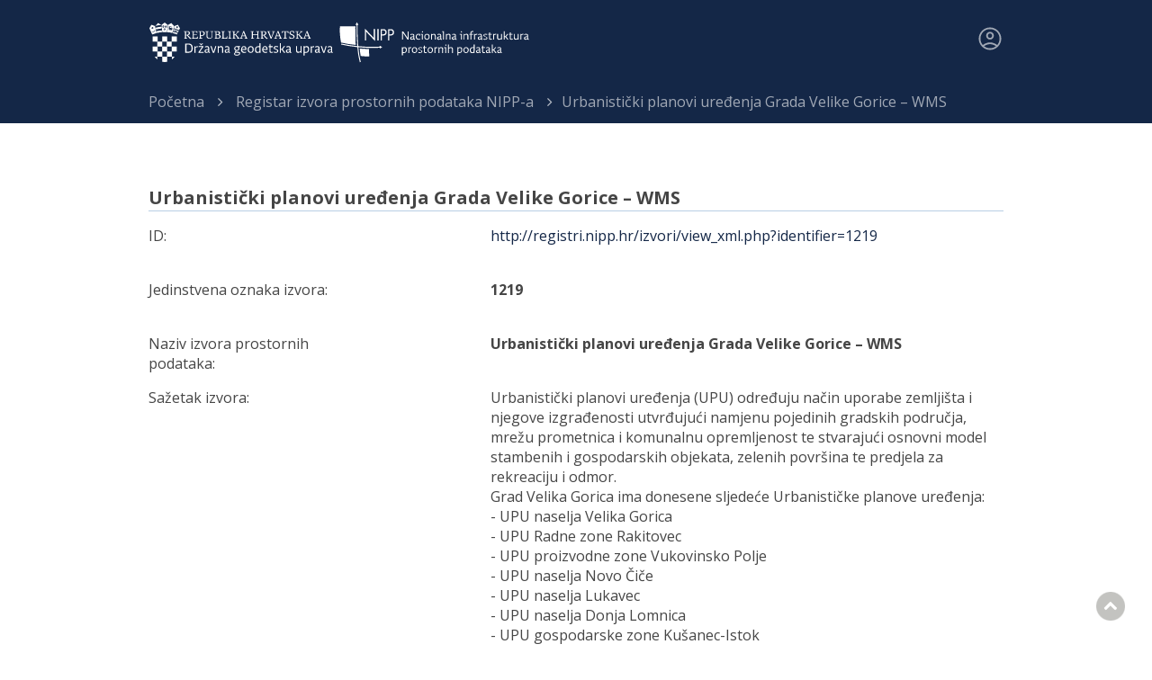

--- FILE ---
content_type: text/html; charset=UTF-8
request_url: https://registri.nipp.hr/izvori/view.php?id=1236
body_size: 8173
content:
<!DOCTYPE html>

﻿﻿﻿﻿﻿
<script>
	var userId = 1;var isPublic = false;</script>




<html lang="hr">
   <head>
      <meta http-equiv="Content-Type" content="text/html; charset=UTF-8">
      <title>Urbanistički planovi uređenja Grada Velike Gorice – WMS</title>
      <meta name="viewport" content="width=device-width, initial-scale=1.0">
      <meta name="format-detection" content="telephone=no">
      <link rel="stylesheet" type="text/css" href="../res/css/style.css">
      <link rel="stylesheet" type="text/css" href="../res/css/font-awesome.min.css">
      <script>var lng="hr";</script>
      <link href="https://fonts.googleapis.com/css?family=Open+Sans:400,700" rel="stylesheet" type="text/css">
      <!--<script src="../res/js/jquery-1.9.1.js"></script>
      <script src="../res/js/jquery-ui-1.10.1.min.js"></script>
      <script src="../res/js/jquery.dataTables.js"></script>
      <script src="../res/js/common-init.js"></script>-->
      <script src="../res/js/jquery-1.11.3.min.js"></script>
       <script src="../res/js/scrollTop.js"></script>
      <!--[if lte IE 8]><script src="http://inspire.ec.europa.eu/res/js/modernizr.js"></script><![endif]--><script>
	(function(i, s, o, g, r, a, m) {
		i['GoogleAnalyticsObject'] = r;
		i[r] = i[r] || function() {
			(i[r].q = i[r].q || []).push(arguments)
		}, i[r].l = 1 * new Date();
		a = s.createElement(o),
			m = s.getElementsByTagName(o)[0];
		a.async = 1;
		a.src = g;
		m.parentNode.insertBefore(a, m)
	})(window, document, 'script', 'https://www.google-analytics.com/analytics.js', 'ga');

	ga('create', 'UA-46085112-3', 'auto');
	ga('send', 'pageview');
</script>

	  </head>
      <link rel="shortcut icon" href="../res/img/favicon.ico" type="image/x-icon">
   <body>

		<div id="userInfo" class="center">
        	<a id="prijavaid" href="https://registri.nipp.hr/api/admin">
				<img src="../res/img/main/user.svg">
			</a>
    	</div>

		<header>
		<div class="center"><a href="http://www.nipp.hr" class="logodgu"></a></div>
        <div class="center"><a href="http://www.nipp.hr" class="logo"></a>
        <div class="clearfix"></div>
        </div>



        </header>
		 <section class="breadcrumbs"><div class="center breadcrumb-dots"><ul><li><a href="../">Početna</a></li><li> <a href="../izvori">Registar izvora prostornih podataka NIPP-a</a></li><li class="breadcrumbs-last-item">Urbanistički planovi uređenja Grada Velike Gorice – WMS</li></ul></div></section>



	  <!--<div class="wrapper"><div id="breadctxt"><a href="../">Registri NIPP-a</a>&nbsp;
            &gt;
            <a href="../izvori">Registar izvora prostornih podataka NIPP-a</a>&nbsp;
            &gt;
            <span>Urbanistički planovi uređenja Grada Velike Gorice – WMS</span></div>
	</div>-->

      <article class="exp">
    <h2 style="margin-top:20px;">Urbanistički planovi uređenja Grada Velike Gorice – WMS</h2>
    <div class="black-line"></div>

    <p><span class="csm">ID:</span></p>
    <div class="dcsm2"><a href="view_xml.php?identifier=1219">http://registri.nipp.hr/izvori/view_xml.php?identifier=1219</a></div>
    <div class="clft"></div><br>
    <p><span class="csm">Jedinstvena oznaka izvora:</span></p>
    <div class="dcsm2"><b>1219</b></div>
    <div class="clft"></div><br>
    <p><span class="csm">Naziv izvora prostornih podataka:</span></p>
    <div class="dcsm2"><b>Urbanistički planovi uređenja Grada Velike Gorice – WMS</b></div>
    <div class="clft"></div><br>
    <p><span class="csm">Sažetak izvora:</span></p>
    <div class="dcsm2">Urbanistički planovi uređenja (UPU) određuju način uporabe zemljišta i njegove izgrađenosti utvrđujući namjenu pojedinih gradskih područja, mrežu prometnica i komunalnu opremljenost te stvarajući osnovni model stambenih i gospodarskih objekata, zelenih površina te predjela za rekreaciju i odmor.<br>Grad Velika Gorica ima donesene sljedeće Urbanističke planove uređenja:<br>- UPU naselja Velika Gorica<br>- UPU Radne zone Rakitovec<br>- UPU proizvodne zone Vukovinsko Polje<br>- UPU naselja Novo Čiče<br>- UPU naselja Lukavec<br>- UPU naselja Donja Lomnica<br>- UPU gospodarske zone Kušanec-Istok<br>- UPU naselja Velika Mlaka<br>- UPU naselja Gradići<br>- UPU ŠRC Jezero Novo Čiče<br>- UPU naselja Staro Čiče.</div>
    <div class="clft"></div><br>
    <p><span class="csm">Vrsta izvora:</span></p>
    <div class="dcsm2">usluga</div>
    <div class="clft"></div><br>
    <p><span class="csm">Format podataka:</span></p>
    <div class="dcsm2">WMS</div>
    <div class="clft"></div><br>
    <p><span class="csm">Adresa izvora:</span></p>
    <div class="dcsm2">https://vg.pipgis.hr/xyz-services/pp-upu/wms?service=wms&request=GetCapabilities<br></div>
    <div class="clft"></div><br>
         <p><span class="csm">Naziv subjekta NIPP-a i uloga odgovorne strane:</span></p><div class="dcsm2"><a href="../subjekti/view.php?id=280">0272 - Grad Velika Gorica - Skrbnik</a></div>
							   <div class="clft"></div><br>
         <div class="clft"></div><br>
         <p><span class="csm">INSPIRE i NIPP tema prostornih podataka:</span></p><div class="dcsm2">III 4 Korištenje i namjena zemljišta</div>
         <div class="clft"></div><br>
         <p><span class="csm">Geografski obuhvat izvora:</span></p>
         	<div class="dcsm2">Grad Velika Gorica</div>
         <div class="clft"></div><br>
          <p><span class="csm">Ograničenje pristupa i korištenja izvora:</span></p>
         	<div class="dcsm2">Nema uvjeta za pristup i korištenje<br></div>
         <div class="clft"></div><br>
         <p><span class="csm">Datum uključivanja izvora u NIPP:</span></p>
         	<div class="dcsm2">02-12-2021<br></div>
         <div class="clft"></div><br>
         <p><span class="csm">Upareni izvor:</span></p><div class="dcsm2"><a href="view.php?id=1030">1017 Urbanistički planovi uređenja Grada Velike Gorice</a></div>
                      <div class="clft"></div><br>
				 <p><span class="csm">Metapodaci:</span></p>
				  <div class="dcsm2"><a href="https://geoportal.nipp.hr/geonetwork/srv/hrv/catalog.search#/metadata/1bc6d195-590f-45f3-b553-d0472d47bdbc" target="_blank">https://geoportal.nipp.hr/geonetwork/srv/hrv/catalog.search#/metadata/1bc6d195-590f-45f3-b553-d0472d47bdbc</a></div>
         <div class="clft"></div><br>
         <p><span class="csm">Napomena:</span></p>
         	<div class="dcsm2"></div>
         <div class="clft"></div><br>
				 <div class="clft"></div><br><br/><br/>
<h2 style="margin-top:40px;">Preuzimanje i pregled izvora NIPP-a</h2>
		<div class="black-line"></div>	
		<div class="excel-download-btns">
			<div class="dcsm">
			<a class="excel-download-btns-child" href="view_xml.php?identifier=1219" target="_blank">
	  				<button class="subjekti-icon">
						<img src="../res/img/main/download_arrow.svg">
					</button> 
					<p>XML pregled</p>
	  			</>
			</div>
			<div class="dcsm">
			<a class="excel-download-btns-child" href="../tcpdf/print/izvor_javno.php?id=1236" target="_blank">
					<button class="subjekti-icon">
						<img src="../res/img/main/download_arrow.svg">
					</button> 
					<p>PDF Preuzimanje</p>
				</a>
			</div>
		</div>
      </article>
	  <footer>
		<div class="footer-first-part">
			<ul>
				<li><img width="253,5" height="52,5" src="../res/img/main/dgu.svg"></li>
				<li><img width="75" height="55" src="../res/img/main/dgu_footer.png"></li>
				<li><span class="white">Nacionalna kontaktna točka za NIPP i INSPIRE</span><br>Državna geodetska uprava<br>Gruška 20, 10 000 Zagreb, Hrvatska</li>
			</ul>
		<div class="clearfix"></div>
		</div>
		<div class="footer-second-part">
			<ul>
				<li>Nadogradnja ove stranice sufinancirana je iz Europskog socijalnog fonda. <br> Sadržaj je isključiva odgovornost Državne geodetske uprave.
				<li>© 2026 Državna geodetska uprava. | Sva prava pridržana.<br><a href="Izjava o pristupacnosti_RegistriNIPP-a_FINAL.docx" style="color: white;">Izjava o pristupačnosti</a></li>
			</ul>
		<div class="clearfix"></div>
		</div>
	</footer>
	<a href="javascript:;" class="scrollToTop" style="display: inline;"></a>
   </body>
</html>

--- FILE ---
content_type: text/css
request_url: https://registri.nipp.hr/res/css/style.css
body_size: 13177
content:
body {
  font-family: Arial, sans-serif;
  font-size: 14px;
  margin: 0 auto;
  padding: 0;
  height: 100vh;
}

acronym,
abbr {
  cursor: help;
}

/* Content styles */

article {
  width: 950px;
  text-align: left;
  margin: auto;
}

article.exp {
  font-size: 16px;
  width: 950px;
  margin-top: 50px;
}

.margin-added {
  margin-bottom: 50px;
}

p span {
  width: 200px;
  padding-right: 20px;
  display: inline-block;
}

.exp p strong {
  display: inline-block;
  width: 730px;
  vertical-align: top;
}

.csm {
  float: left;
}

.dcsm {
  word-wrap: break-word;
}

.dcsm li {
  list-style-type: square;
  margin: 30px 40px;
  text-align: justify;
}

.dcsm2 {
  margin-left: 40%;
  word-wrap: break-word;
}

.dcsm2 a:hover {
  opacity: 0.7;
}

p#login {
  text-align: right;
}

/*export u pdf*/
.myPDF {
  background-color: #ff6c52;
  display: inline-block;
  cursor: pointer;
  color: #000000;
  font-family: Arial;
  font-size: 14px;
  padding: 5px 25px;
  text-decoration: none;
}
.myPDF:hover {
  /* background-color: #e0c0c0; */
}
.myPDF:active {
  position: relative;
  top: 1px;
}
/*gumb za brisanje*/

#brisi {
  opacity: 0.3;
  cursor: not-allowed;
}
#brisi:hover {
  background-color: #949494;
  opacity: 0.3;
}

/*Search form*/

form {
  width: 500px;
  /*margin:50px auto;*/
}
::-webkit-input-placeholder {
  /* For WebKit browsers */

  color: #ccc;
}
:-moz-placeholder {
  /* For Mozilla Firefox 4 to 18 */

  color: #ccc;
}
::-moz-placeholder {
  /* For Mozilla Firefox 19+ */

  color: #ccc;
}
:-ms-input-placeholder {
  /* For Internet Explorer 10+ */

  color: #ccc;
}

input:focus {
  outline: none;
}

/*NOVO 1-12-2015*/

body,
input,
select,
textarea,
pre {
  font-size: 14px;
  font-family: "Open Sans", sans-serif;
  font-weight: 400;
  color: #454545;
  line-height: 22px;
  display: flex;
  flex-direction: column;
}
a {
  color: #142747;
  text-decoration: none;
  -webkit-transition: all 0.3s ease;
  -moz-transition: all 0.3s ease;
  -o-transition: all 0.3s ease;
  transition: all 0.3s ease;
}
a.link_red {
  color: #e41f26;
}

a:focus {
  outline: none;
}
h1,
h2,
h3,
h4 {
  margin: 0;
  padding: 0;
  line-height: 1.25;
}
h1 {
  font-size: 28px;
  font-family: "Open Sans", sans-serif;
  font-weight: 400;
  /*text-transform: uppercase;*/
  color: #88909c;
  line-height: 28px;
}
h2 {
  font-size: 20px;
  font-family: "Open Sans", sans-serif;
  font-weight: 600;
  color: #454545;
  padding-bottom: 2px;
}

/* BUTTONS */

input[type="submit"],
.btn {
  display: inline-block;
  border: 0;
  font-size: 13px;
  font-weight: bold;
  color: #fff;
  text-transform: uppercase;
  line-height: 17px;
  height: 40px;
  width: 150px;
  margin-top: 10px;
}
.btn:hover {
  color: #fff;
}
.btn1 {
  background: #ce002e;
}

.btn2 {
  display: inline;
  background: #142747;
  float: right;
  cursor: pointer;
}

.btn2:hover {
  opacity: 0.8;
}

.btn3 {
  background: #16629c;
  cursor: pointer;
  font-size: 13px;
  font-weight: bold;
  display: inline-block;
  border: 0;
  text-transform: uppercase;
  line-height: 17px;
  padding: 7px 17px;
  float: right;
}

.btn4 {
  background: #16629c;
  cursor: pointer;
  font-size: 13px;
  font-weight: bold;
  display: inline-block;
  border: 0;
  text-transform: uppercase;
  line-height: 17px;
  padding: 7px 17px;
}

button,
#submit_btn {
  border: 0;
  font-size: 13px;
  font-weight: bold;
  color: #fff;
  text-transform: uppercase;
  line-height: 17px;
  padding: 7px 10px;
  float: right;
  background: #142747;
  cursor: pointer;
  width: 100%;
}

button:hover {
  opacity: 0.7;
}

.button {
  border: 0;
  font-size: 13px;
  font-weight: bold;
  color: #fff;
  text-transform: uppercase;
  line-height: 17px;
  padding: 7px 10px;
  float: right;
  background: #142747;
  cursor: pointer;
  margin: -20px 10px 0 5px;
}

.button:hover {
  opacity: 0.7;
}

/*pretrazivanje*/

form {
  margin: 0 auto;
  width: 950px;
}
.formWrapper {
  display: table;
  width: 100%;
  margin-top: 20px;
  margin-bottom: 10px;
}
.search {
  display: block;
  width: 96%;
  padding: 0px 10px;
  font-size: 16px;
  background: #fff;
  border: 1px solid #c7c7c7;
  height: 38px;
  margin-top: 10px;
}
.searchTema {
  display: block;
  width: 100%;
  padding: 10px 10px;
  /*font-size: 16px;*/
  background: #fff;
  border: 1px solid #c7c7c7;
}
.formWrapper > div {
  display: table-cell;
  vertical-align: middle;
}

.goButton {
  width: 100px;
  text-align: right;
}

/* Table styles */

table {
  border-spacing: 2px;
}
.tb_cont * {
  /*border-radius:0*/
}
.tb_cont {
  width: 951px;
  margin-bottom: 50px;
}
.tb_cont table {
  border: 1px solid rgb(221, 221, 221);
  border-collapse: collapse;
  table-layout: fixed;
  width: 100%;
}
.tb_cont td {
  padding: 3px;
  border: 1px solid rgb(221, 221, 221);
}
.fg-toolbar {
  border: 0;
}
.tb_cont select,
.tb_cont input {
  border: 0;
  margin-left: 4px;
}
.DataTables_sort_wrapper {
  position: relative;
}
.DataTables_sort_wrapper span {
  position: absolute;
  top: 0;
  left: 0;
}
table tr td {
  word-wrap: break-word;
}
.stgmsg {
  width: 300px;
  padding: 10px;
  border-radius: 5px;
  background-color: #a0d8ff;
  position: absolute;
  right: 300px;
  top: 70px;
  font-weight: bold;
}
.dataTable li {
  list-style: none;
}
#edit-izvori {
  min-width: 740px;
}
#edit-izvori tbody tr td {
  min-width: 280px;
}
table td input {
  color: #000000;
  border-style: solid;
  border-collapse: collapse;
  border-spacing: 0;
  border-width: 1px;
  border-color: #bcc6cc;
  height: 30px;
  width: 448px;
  font: 14px Arial, Arial Unicode MS, Helvetica, Sans-Serif;
  font-weight: normal;
}
table td input#delete_logo {
  color: #000000;
  border-style: solid;
  border-collapse: collapse;
  border-spacing: 0;
  border-width: 1px;
  border-color: #bcc6cc;
  height: 20px;
  width: 40px;
  font: 14px Arial, Arial Unicode MS, Helvetica, Sans-Serif;
  font-weight: normal;
}
table td textarea {
  resize: none;
  width: 444px;
  min-width: 444px;
  max-width: 444px;
  height: 120px;
  min-height: 120px;
  max-height: 120px;
  font: 14px Arial, Arial Unicode MS, Helvetica, Sans-Serif;
  font-weight: normal;
}
table td#button input#newTema {
  text-align: left;
  color: #000000;
  border-style: solid;
  border-collapse: collapse;
  border-spacing: 0;
  border-width: 1px;
  height: 18px;
  width: 18px;
  font: 14px Arial, Arial Unicode MS, Helvetica, Sans-Serif;
  font-weight: normal;
}
table > tbody > tr {
  padding: 5px2px;
}
table > tbody > tr:nth-child(even) {
  background-color: rgb(238, 238, 238);
}
#edit-izvori > tbody > tr {
  background-color: white;
}
thead > tr > th {
  background-color: #142747;
  border-color: #142747;
  color: #fff;
  padding: 5px 3px;
}

/*naslovi tablica*/

strong {
  font-family: "Open Sans", sans-serif;
  color: rgb(255, 255, 255);
  font-size: 16px;
  font-weight: bold;
}
.exp p strong {
  font-family: "Open Sans", sans-serif;
  font-size: 16px;
  color: #88909c;
}

/*footer*/
.white {
  color: #fff;
}
.center {
  width: 950px;
  margin: 0 auto;
}

.breadcrumb-dots ul:last-child {
  text-overflow: ellipsis !important;
  white-space: nowrap !important;
  overflow: hidden !important;
  width: 950px;
  color: rgba(255, 255, 255, 0.6);
}

.center img {
  margin-top: -20px;
  width: 30px;
  height: 30px;
}

.center svg:hover {
  fill-opacity: 1;
}

footer {
  font-size: 11px;
  color: #999;
  line-height: 16px;
  display: block;
  margin-top: 20px;
}

footer ul {
  list-style: none;
  width: 950px;
  padding: 0;
  margin: 0 auto;
}

footer ul li {
  float: left;
}
footer ul li:first-child {
  margin-left: 0;
}
footer ul li:last-child {
  float: right;
  margin-left: 0;
}

/* STYLES */

.scrollToTop {
  display: none;
  position: fixed;
  bottom: 30px;
  right: 30px;
  width: 32px;
  height: 32px;
  background: url(../img/main/cycle.png) no-repeat 0 0;
  z-index: 99999;
  -webkit-transition: none;
  -moz-transition: none;
  -o-transition: none;
  transition: none;
}
.scrollToTop:hover {
  background: url(../img/main/cycle.png) no-repeat 0 -40px;
}
.clearfix:before,
.clearfix:after {
  content: " ";
  display: table;
}
.clearfix:after {
  clear: both;
}

/*header*/

#userInfo {
  text-align: right;
  position: relative;
  z-index: 100;
  color: rgba(255, 255, 255, 0.6);
}
#userInfo a {
  color: rgba(255, 255, 255, 0.6);
}

#userInfo a:hover {
  color: rgba(255, 255, 255, 1);
}

header {
  height: 90px;
  position: relative;
  margin-top: -45px;
  background-color: #142747;
}
.logo {
  float: left;
  width: 212px;
  height: 48px;
  background: url(../img/main/nipp.svg) no-repeat 0 0;
  background-size: cover;
  margin: 24px 0;
}

.logodgu {
  float: left;
  width: 212px;
  height: 48px;
  background: url(../img/main/dgu.svg) no-repeat 0 0;
  background-size: cover;
  margin: 24px 0;
}

/*header traka*/

.breadcrumbs {
  margin: 0 auto;
  background-color: #142747;    
  width: 100%;
  padding-bottom: 12px;
}
.breadcrumbs ul {
  margin: 0;
  padding: 13px 0 0 0;
  list-style: none;
  font-size: 16px;
}
.breadcrumbs ul li {
  display: inline;
  padding-left: 10px;
}
.breadcrumbs ul li:first-child {
  padding-left: 0;
}
.breadcrumbs ul li::after {
  font-family: "FontAwesome";
  content: "\f105";
  color: rgba(255, 255, 255, 0.7);
  margin-left: 15px;
}

.breadcrumbs-last-item {
  color: rgba(255, 255, 255, 0.6);
}

/*nema zadnje strelice*/

.breadcrumbs ul li:last-child::after {
  font-family: "FontAwesome";
  content: "";
  margin-left: 15px;
}
.breadcrumbs ul li a {
  color: rgba(255, 255, 255, 0.6);
}
.breadcrumbs ul li a:hover {
  color: rgba(255, 255, 255, 1);
  border-bottom: 2px solid white;
}

/*login*/

.loginform {
  display: none;
  background: #eee;
  box-sizing: border-box;
  padding: 30px 0;
  position: relative;
  z-index: 1;
  top: -22px;
  margin-bottom: 22px;
}
.loginform .formWrapper {
  display: table;
  width: 100%;
}
.loginform .formWrapper > div {
  display: table-cell;
  vertical-align: middle;
}
.loginform .formWrapper .textbox {
  display: block;
  width: 96%;
  padding: 10px 10px;
  font-size: 16px;
  background: #fff;
  border: 1px solid #c7c7c7;
}
.loginform .label {
  width: 100px;
  font-size: 20px;
}
.loginform .closeIcon {
  width: 80px;
  text-align: right;
  padding-right: 10px;
}
.loginform .goButton {
  width: 100px;
  text-align: right;
}

.prijavaid {
  width: 30px;
  height: 30px;
  background: url("../img/main/PersonCircle.svg");
}

#prijavaid {
  position: relative;
  top: 20px;
}

.closeBtn {
  background: url("../img/main/close-icon.png") no-repeat scroll center center
    rgba(0, 0, 0, 0);
  border: 1px solid #ccc;
  border-radius: 16px;
  cursor: pointer;
  display: inline-block;
  float: right;
  padding: 15px;
  transition: border 0.3s ease 0s;
}

table td.searchsubtext {
  width: 450px;
}

.redText {
  background-color: red;
}

.blank_row {
  height: 10px !important; /* overwrites any other rules */
  background-color: #ffffff;
}

.form-dropdown {
  width: 450px;
}

.chart {
  height: 200px;
  width: 200px;
}

/*Nadogradnja 2022*/
.excel-download-btns {
  display: flex;
  justify-content: space-evenly;
  align-items: center;
  height: 180px;
}

.black-line {
  width: 100%;
  height: 1px;
  background-color: #155ba4;
  opacity: 0.3;
}

.subjekti-icon {
  width: 70px;
  height: 70px;
  border-radius: 50%;
  border: 9px solid #eeeeee;
  background-color: #142747;
  display: flex;
  justify-content: center;
  align-items: center;
}

.subjekti-icon img {
  width: 35px;
  height: 36px;
}

.excel-download-btns-child {
  display: flex;
  flex-direction: row;
  align-items: center;
  gap: 10px;
}

.excel-download-btns-child:hover {
  opacity: 0.8;
}

.cards-front-page {
  width: 100%;
  display: flex;
  justify-content: center;
  align-items: center;
  height: 120px;
  gap: 30px;
  margin-top: 30px;
  margin-bottom: 80px;
  font-size: 25px;
  line-height: normal;
  text-align: center;
}

.cards-front-page-child {
  display: flex;
  justify-content: center;
  align-items: center;
  width: 50%;
  height: 100%;
  background-color: #142747;
  color: rgba(255, 255, 255, 1);
}

.cards-front-page-child:hover {
  opacity: 0.8;
}

.footer-first-part {
  font-size: 13px;
  padding: 12px;
  height: 89px;
  background-color: #142747;
}
.footer-second-part {
  font-size: 12px;
  height: 72px;
  background-color: #0b1526;
}

.ion-icon-first {
  position: relative;
  left: 80px;
}

.ion-icon-second {
  position: relative;
  left: 40px;
}

.footer-first-part,
.footer-second-part {
  display: flex;
  align-items: center;
  justify-content: space-around;
  text-align: justify;
}

.download-arrow {
  background: url(../img/main/download_arrow.svg) no-repeat 0 0;
  background-size: cover;
}
.first-heading {
  margin-top: 30px;
  color: #454545;
}

h2.first-heading {
  padding-bottom: 0px;
}

.width-first-part {
  width: 30%;
  color: #454545;
  font-weight: bold;
}

.canvas-offset {
  margin-bottom: 180px;
}

.graph {
  width: 30%;
}

.subjects-download {
  width: 950px;
  margin-top: 220px;
}

.text-style {
  color: #454545;
  font-weight: semi-bold;
}

.hover-new-entry:hover {
  border-bottom: 2px solid #142747;
}

img svg:hover {
  fill: white;
}

.goButton button {
  margin-top: -2px;
}


--- FILE ---
content_type: image/svg+xml
request_url: https://registri.nipp.hr/res/img/main/user.svg
body_size: 2226
content:
<svg width="48" height="48" viewBox="0 0 48 48" fill="none" xmlns="http://www.w3.org/2000/svg">
<path d="M11.1 35.25C13.2 33.7833 15.2833 32.6583 17.35 31.875C19.4167 31.0917 21.6333 30.7 24 30.7C26.3667 30.7 28.5917 31.0917 30.675 31.875C32.7583 32.6583 34.85 33.7833 36.95 35.25C38.4167 33.45 39.4583 31.6333 40.075 29.8C40.6917 27.9667 41 26.0333 41 24C41 19.1667 39.375 15.125 36.125 11.875C32.875 8.625 28.8333 7 24 7C19.1667 7 15.125 8.625 11.875 11.875C8.625 15.125 7 19.1667 7 24C7 26.0333 7.31667 27.9667 7.95 29.8C8.58333 31.6333 9.63333 33.45 11.1 35.25ZM24 25.5C22.0667 25.5 20.4417 24.8417 19.125 23.525C17.8083 22.2083 17.15 20.5833 17.15 18.65C17.15 16.7167 17.8083 15.0917 19.125 13.775C20.4417 12.4583 22.0667 11.8 24 11.8C25.9333 11.8 27.5583 12.4583 28.875 13.775C30.1917 15.0917 30.85 16.7167 30.85 18.65C30.85 20.5833 30.1917 22.2083 28.875 23.525C27.5583 24.8417 25.9333 25.5 24 25.5ZM24 44C21.2667 44 18.6833 43.475 16.25 42.425C13.8167 41.375 11.6917 39.9417 9.875 38.125C8.05833 36.3083 6.625 34.1833 5.575 31.75C4.525 29.3167 4 26.7333 4 24C4 21.2333 4.525 18.6417 5.575 16.225C6.625 13.8083 8.05833 11.6917 9.875 9.875C11.6917 8.05833 13.8167 6.625 16.25 5.575C18.6833 4.525 21.2667 4 24 4C26.7667 4 29.3583 4.525 31.775 5.575C34.1917 6.625 36.3083 8.05833 38.125 9.875C39.9417 11.6917 41.375 13.8083 42.425 16.225C43.475 18.6417 44 21.2333 44 24C44 26.7333 43.475 29.3167 42.425 31.75C41.375 34.1833 39.9417 36.3083 38.125 38.125C36.3083 39.9417 34.1917 41.375 31.775 42.425C29.3583 43.475 26.7667 44 24 44ZM24 41C25.8333 41 27.625 40.7333 29.375 40.2C31.125 39.6667 32.85 38.7333 34.55 37.4C32.85 36.2 31.1167 35.2833 29.35 34.65C27.5833 34.0167 25.8 33.7 24 33.7C22.2 33.7 20.4167 34.0167 18.65 34.65C16.8833 35.2833 15.15 36.2 13.45 37.4C15.15 38.7333 16.875 39.6667 18.625 40.2C20.375 40.7333 22.1667 41 24 41ZM24 22.5C25.1333 22.5 26.0583 22.1417 26.775 21.425C27.4917 20.7083 27.85 19.7833 27.85 18.65C27.85 17.5167 27.4917 16.5917 26.775 15.875C26.0583 15.1583 25.1333 14.8 24 14.8C22.8667 14.8 21.9417 15.1583 21.225 15.875C20.5083 16.5917 20.15 17.5167 20.15 18.65C20.15 19.7833 20.5083 20.7083 21.225 21.425C21.9417 22.1417 22.8667 22.5 24 22.5Z" fill="white" fill-opacity="0.6"/>
</svg>


--- FILE ---
content_type: image/svg+xml
request_url: https://registri.nipp.hr/res/img/main/download_arrow.svg
body_size: 1423
content:
<svg width="47" height="50" viewBox="0 0 47 50" fill="none" xmlns="http://www.w3.org/2000/svg">
<path d="M10.691 37.3077H35.7814C36.1298 37.3071 36.4657 37.4324 36.7231 37.6591C36.9805 37.8857 37.1408 38.1972 37.1722 38.5322C37.2037 38.8672 37.1041 39.2015 36.8932 39.4692C36.6822 39.7368 36.3751 39.9185 36.0323 39.9785L35.7814 40H10.691C10.3427 40.0006 10.0067 39.8753 9.7493 39.6486C9.49189 39.422 9.33167 39.1105 9.3002 38.7755C9.26873 38.4405 9.36828 38.1062 9.57925 37.8385C9.79022 37.5708 10.0973 37.3892 10.4401 37.3292L10.691 37.3077ZM22.9853 5.02154L23.2362 5C23.5625 4.9999 23.8784 5.11031 24.129 5.31201C24.3797 5.51371 24.5491 5.79392 24.6078 6.10385L24.6301 6.34615V30.0169L32.1071 22.7988C32.3377 22.5758 32.6421 22.4381 32.9671 22.4095C33.2921 22.381 33.6172 22.4635 33.8857 22.6427L34.0809 22.7988C34.3114 23.0219 34.4535 23.316 34.4825 23.6299C34.5116 23.9438 34.4257 24.2575 34.2398 24.5165L34.0781 24.7023L24.2231 34.2223C23.9921 34.4449 23.6876 34.5822 23.3626 34.6102C23.0376 34.6382 22.7127 34.5553 22.4445 34.3758L22.2493 34.2223L12.3943 24.7023C12.1474 24.4649 12.0015 24.1467 11.9854 23.8105C11.9692 23.4744 12.0841 23.1446 12.3073 22.8861C12.5305 22.6277 12.8458 22.4593 13.1912 22.4143C13.5365 22.3692 13.8868 22.4507 14.173 22.6427L14.3653 22.7988L21.8423 30.0169V6.34615C21.8422 6.03108 21.9565 5.72596 22.1654 5.48392C22.3742 5.24188 22.6644 5.07825 22.9853 5.02154Z" fill="#FEFEFE"/>
</svg>


--- FILE ---
content_type: image/svg+xml
request_url: https://registri.nipp.hr/res/img/main/dgu.svg
body_size: 30728
content:
<svg width="169" height="35" viewBox="0 0 169 35" fill="none" xmlns="http://www.w3.org/2000/svg">
<path d="M128.167 9.40937H128.238L129.236 12.0468H127.24L128.167 9.40937ZM127.597 14.5418V14.1853C126.884 14.1141 126.67 14.0428 126.67 13.8289C126.659 13.7057 126.684 13.582 126.741 13.4725L127.098 12.5458H129.45L129.807 13.4725L129.949 13.8289C129.949 14.0428 129.664 14.1141 129.094 14.1853V14.5418H131.517V14.1853C131.161 14.1141 131.018 13.9715 130.733 13.3299L128.737 8.41141H128.167L126.171 13.5438C125.957 14.0428 125.815 14.1853 125.458 14.1853V14.5418H127.597ZM121.823 14.5418V14.1853C120.967 14.1141 120.825 14.0428 120.825 13.4725V11.6191H121.466L123.248 13.6864C123.293 13.7196 123.329 13.7626 123.353 13.8121C123.378 13.8616 123.391 13.9162 123.391 13.9715C123.391 14.0428 123.248 14.1853 122.892 14.1853V14.5418H125.244V14.1853C124.888 14.1141 124.674 14.0428 124.175 13.4725L122.108 11.1202L123.605 9.62322C123.936 9.19445 124.423 8.91288 124.959 8.8391V8.48269H122.75V8.8391C123.177 8.8391 123.32 8.91039 123.32 9.12424C123.32 9.33809 123.248 9.33809 123.035 9.55194L121.466 11.1914H120.825V9.62322C120.825 8.98167 120.896 8.91039 121.609 8.8391V8.48269H119.043V8.8391C119.969 8.91039 120.112 8.98167 120.112 9.55194V13.3299C120.112 13.9715 120.112 14.1141 119.47 14.1853V14.5418H121.823ZM115.835 14.613C117.403 14.613 118.33 14.1141 118.33 12.9022C118.33 11.6904 117.261 11.4053 116.405 10.9776C115.55 10.5499 115.051 10.4786 115.051 9.76578C115.051 9.05295 115.336 8.8391 116.263 8.8391C117.189 8.8391 117.475 9.19552 117.546 10.1935H117.902V8.55397C117.441 8.40758 116.96 8.3354 116.477 8.34012C114.766 8.34012 114.196 9.12424 114.196 9.97963C114.196 10.835 115.122 11.4053 116.049 11.7617C116.976 12.1181 117.475 12.332 117.475 13.1161C117.475 13.9002 116.904 14.1141 115.978 14.1141C115.051 14.1141 114.695 13.8289 114.552 12.7597H114.196V14.4705L115.835 14.613ZM112.342 14.5418V14.1853C111.273 14.1141 111.13 14.0428 111.13 13.4725V8.98167H111.914C112.699 8.98167 112.912 9.40937 112.984 10.2648H113.34V8.48269H108.065V10.2648H108.422C108.493 9.33809 108.707 8.98167 109.491 8.98167H110.275V13.4725C110.275 13.9715 110.132 14.1141 109.206 14.1853V14.5418H112.342ZM104.715 9.40937H104.786L105.855 12.0468H103.788L104.715 9.40937ZM104.145 14.5418V14.1853C103.503 14.1141 103.218 14.0428 103.218 13.8289C103.218 13.6151 103.289 13.6151 103.289 13.4725L103.646 12.5458H105.998L106.354 13.4725L106.497 13.8289C106.497 14.0428 106.283 14.1141 105.642 14.1853V14.5418H107.994V14.1853C107.637 14.1141 107.495 13.9715 107.21 13.3299L105.285 8.41141H104.644L102.648 13.5438C102.505 14.0428 102.363 14.1853 101.935 14.1853V14.5418H104.145ZM100.081 8.48269V8.8391C100.937 8.91039 101.151 8.98167 100.937 9.40937L99.5112 13.5438L97.8004 9.40937C97.8004 9.33809 97.7291 9.2668 97.7291 9.12424C97.7291 8.98167 97.943 8.8391 98.5845 8.8391V8.48269H96.2322V8.8391C96.5886 8.8391 96.7312 9.05295 97.0163 9.62322L99.0122 14.613H99.5825L101.578 9.48065C101.721 9.05295 101.864 8.91039 102.291 8.91039V8.48269H100.081ZM92.3829 8.98167H93.3096C94.2363 8.98167 94.5927 9.40937 94.5927 10.1222C94.5749 10.3098 94.5201 10.492 94.4314 10.6582C94.3427 10.8245 94.222 10.9715 94.0762 11.0908C93.9304 11.2102 93.7623 11.2994 93.5818 11.3534C93.4013 11.4073 93.2118 11.425 93.0245 11.4053H92.3829V8.98167ZM93.3809 14.5418V14.1853C92.5968 14.1141 92.3829 14.0428 92.3829 13.4725V11.9043H93.0245L95.163 14.3992C95.3937 14.6204 95.6988 14.7475 96.0183 14.7556C96.1634 14.7477 96.3025 14.6957 96.4172 14.6065C96.5319 14.5173 96.6165 14.3952 96.6599 14.2566C96.3748 14.2566 95.9471 13.9002 95.4481 13.4725L93.8799 11.6904C94.3147 11.6904 94.7317 11.5177 95.0392 11.2102C95.3466 10.9028 95.5194 10.4857 95.5194 10.0509V10.0509C95.5194 9.12424 94.8065 8.48269 93.5234 8.48269H90.5296V8.8391C91.3849 8.91039 91.5275 8.98167 91.5275 9.55194V13.3299C91.5275 13.9715 91.5275 14.1141 90.886 14.1853V14.5418H93.3809ZM87.1792 8.48269V8.8391C88.1059 8.91039 88.2485 8.98167 88.2485 9.55194V11.1914H84.6131V9.62322C84.6131 8.98167 84.6843 8.91039 85.3259 8.8391V8.48269H82.6884V8.8391C83.5438 8.91039 83.6864 8.98167 83.6864 9.48065V13.5438C83.6864 13.9715 83.6151 14.1141 83.0448 14.1853V14.5418H85.5397V14.1853C84.6843 14.1141 84.5418 14.0428 84.5418 13.4725V11.6904H88.1772V13.5438C88.1772 13.9715 88.0346 14.1141 87.5357 14.1853V14.5418H90.0306V14.1853C89.1752 14.1141 88.9613 14.0428 88.9613 13.5438V9.55194C88.9613 8.98167 89.1039 8.91039 89.7454 8.8391V8.48269H87.1792ZM76.9145 9.40937L77.9837 12.0468H75.9878L76.9145 9.40937ZM76.3442 14.5418V14.1853C75.6314 14.1141 75.4175 14.0428 75.4175 13.8289C75.4064 13.7057 75.4312 13.582 75.4888 13.4725L75.8452 12.5458H78.1976L78.554 13.4725C78.6116 13.582 78.6364 13.7057 78.6253 13.8289C78.6253 14.0428 78.4114 14.1141 77.8412 14.1853V14.5418H80.1935V14.1853C79.8371 14.1141 79.6945 13.9715 79.4094 13.3299L77.4135 8.41141H76.8432L74.8473 13.5438C74.6334 14.0428 74.4909 14.1853 74.1344 14.1853V14.5418H76.3442ZM70.5703 14.5418V14.1853C69.7149 14.1141 69.5723 14.0428 69.5723 13.4725V11.6191H70.2139L71.9959 13.6864C72.0402 13.7196 72.0761 13.7626 72.1009 13.8121C72.1256 13.8616 72.1385 13.9162 72.1385 13.9715C72.1385 14.0428 71.9959 14.1853 71.6395 14.1853V14.5418H73.9206V14.1853C73.5642 14.1141 73.3503 14.0428 72.8513 13.4725L70.8554 11.1202L72.3524 9.62322C72.6836 9.19445 73.17 8.91288 73.7067 8.8391V8.48269H71.497V8.8391C71.8534 8.8391 72.0672 8.91039 72.0672 9.12424L71.7821 9.55194L70.2139 11.1914H69.5723V9.62322C69.5723 8.98167 69.6436 8.91039 70.2851 8.8391V8.48269H67.7902V8.8391C68.6456 8.91039 68.7882 8.98167 68.7882 9.55194V13.3299C68.7882 13.9715 68.7882 14.1141 68.1467 14.1853V14.5418H70.5703ZM67.22 14.5418V14.1853C66.3646 14.1141 66.222 14.0428 66.222 13.4725V9.62322C66.222 8.98167 66.2933 8.91039 66.9348 8.8391V8.48269H64.3687V8.8391C65.2241 8.91039 65.3666 8.98167 65.3666 9.55194V13.4012C65.3666 13.9715 65.3666 14.1141 64.7251 14.1853V14.5418H67.22ZM59.0224 8.48269V8.8391C59.8065 8.91039 59.9491 8.98167 59.9491 9.40937V13.6151C59.9491 13.9715 59.8778 14.1141 59.3075 14.1853V14.5418H63.8697V12.6171H63.5133C63.3707 13.4725 63.2281 13.9715 62.3727 13.9715H61.7312C61.0896 13.9715 60.8045 13.9002 60.8045 13.4012V9.62322C60.8045 9.05295 60.9471 8.91039 61.8025 8.8391V8.48269H59.0224ZM55.7434 8.98167C56.5275 8.98167 56.9552 9.33809 56.9552 10.0509C56.9649 10.182 56.9486 10.3138 56.9072 10.4386C56.8659 10.5634 56.8002 10.6788 56.7141 10.7782C56.628 10.8775 56.5231 10.9589 56.4055 11.0176C56.2878 11.0763 56.1597 11.1111 56.0285 11.1202H55.0306V8.98167H55.7434ZM55.8147 11.6191C56.9552 11.6191 57.5255 12.1181 57.5255 12.9022C57.5255 13.6864 56.9552 14.0428 56.0998 14.0428H55.9572C55.4583 14.0428 55.0306 14.0428 55.0306 13.5438V11.6191H55.8147ZM53.2485 8.48269V8.8391C54.1039 8.91039 54.3177 8.98167 54.3177 9.48065V13.5438C54.3177 13.9715 54.1752 14.1141 53.6762 14.1853V14.5418H56.2424C57.8819 14.5418 58.5234 13.8289 58.5234 12.9022C58.5074 12.4846 58.3391 12.0872 58.0502 11.7851C57.7613 11.4831 57.3718 11.2973 56.9552 11.2627V11.2627C57.2627 11.1711 57.5326 10.983 57.7251 10.7263C57.9176 10.4697 58.0226 10.1579 58.0245 9.83707C58.0245 8.91039 57.1691 8.48269 56.1711 8.48269H53.2485ZM50.112 8.48269V8.8391C51.1813 8.91039 51.3951 8.98167 51.3951 9.55194V12.2607C51.3951 13.4725 50.8249 14.1141 49.6843 14.1141C49.2798 14.1803 48.8652 14.0926 48.5222 13.8683C48.1791 13.644 47.9325 13.2993 47.831 12.9022V9.55194C47.831 8.98167 47.9735 8.91039 48.6151 8.8391V8.48269H46.1915V8.8391C46.833 8.91039 46.9756 8.98167 46.9756 9.48065V12.5458C46.9756 14.3279 48.4012 14.613 49.3992 14.613C50.3972 14.613 51.8228 14.1853 51.8228 12.4033V9.48065C51.8228 9.05295 51.9654 8.91039 52.5357 8.8391V8.48269H50.112ZM42.3422 8.98167H43.1976C44.1242 8.98167 44.6945 9.33809 44.6945 10.336C44.6945 11.334 44.1242 11.6904 43.1976 11.6904H42.3422V8.98167ZM40.5601 8.48269V8.8391C41.4155 8.91039 41.6293 8.98167 41.6293 9.48065V13.3299C41.6293 13.9715 41.6293 14.1141 40.9878 14.1853V14.5418H43.7678V14.1853C42.6986 14.1141 42.4135 14.0428 42.4135 13.4725V12.1894H43.4827C43.7357 12.2191 43.9921 12.1983 44.237 12.1281C44.4819 12.058 44.7104 11.9399 44.9094 11.7808C45.1083 11.6216 45.2736 11.4246 45.3958 11.2011C45.518 10.9775 45.5946 10.732 45.6212 10.4786V10.2648C45.6212 9.05295 44.7658 8.48269 43.4827 8.48269H40.5601ZM39.8473 12.9022H39.4909C39.4196 13.7576 38.9919 14.0428 38.4216 14.0428H37.4236C36.9247 14.0428 36.6395 13.9715 36.6395 13.4725V11.6904H39.277V11.2627H36.6395V8.98167H38.0652C38.7067 8.98167 39.0632 9.19552 39.2057 10.0509H39.5621V8.48269H34.8574V8.8391C35.5703 8.91039 35.8554 8.98167 35.8554 9.33809V13.6864C35.8554 13.9715 35.7128 14.1141 35.2139 14.1853V14.5418H39.8473V12.9022ZM30.4379 8.98167H31.3646C32.2913 8.98167 32.6477 9.40937 32.6477 10.1222C32.6115 10.4877 32.4356 10.8252 32.1568 11.0642C31.8779 11.3033 31.5175 11.4254 31.1507 11.4053H30.4379V8.98167ZM31.4359 14.5418V14.1853C30.6517 14.1141 30.4379 14.0428 30.4379 13.4725V11.9043H31.0794C31.7923 12.7597 32.5051 13.6151 33.2892 14.3992C33.5159 14.6266 33.8235 14.7548 34.1446 14.7556C34.2843 14.7567 34.4195 14.7065 34.5246 14.6145C34.6297 14.5225 34.6974 14.3952 34.7149 14.2566C34.4297 14.2566 34.0021 13.9002 33.5031 13.4725L31.9348 11.6904C32.3697 11.6904 32.7867 11.5177 33.0942 11.2102C33.4016 10.9028 33.5744 10.4857 33.5744 10.0509C33.5744 9.12424 32.8615 8.48269 31.5784 8.48269H28.5845V8.8391C29.4399 8.91039 29.5825 8.98167 29.5825 9.55194V13.3299C29.5825 13.9715 29.5825 14.1141 28.9409 14.1853V14.5418H31.4359Z" fill="white"/>
<path d="M113.055 25.3768C112.961 25.3866 112.867 25.3778 112.776 25.3508C112.686 25.3238 112.602 25.2792 112.529 25.2195C112.456 25.1599 112.396 25.0864 112.352 25.0032C112.307 24.9201 112.28 24.829 112.271 24.7352V24.5927C112.271 23.9511 112.699 23.666 113.91 23.666H114.267V24.8065C114.132 24.9985 113.949 25.1519 113.736 25.2519C113.524 25.3519 113.289 25.3949 113.055 25.3768ZM111.701 21.7413C112.192 21.5134 112.727 21.392 113.269 21.3849C113.91 21.3849 114.267 21.5988 114.267 22.3829V23.0244C112.271 23.0244 111.344 23.5947 111.344 24.6639C111.335 24.8419 111.36 25.0199 111.419 25.1879C111.479 25.3559 111.571 25.5106 111.69 25.643C111.809 25.7755 111.953 25.8831 112.114 25.9597C112.275 26.0364 112.449 26.0805 112.627 26.0896H112.841C113.122 26.0986 113.402 26.0458 113.661 25.935C113.919 25.8241 114.151 25.6579 114.338 25.4481C114.355 25.5518 114.393 25.6511 114.449 25.7399C114.505 25.8288 114.579 25.9054 114.665 25.9653C114.752 26.0251 114.849 26.067 114.952 26.0883C115.055 26.1097 115.162 26.1101 115.265 26.0896H115.692V25.4481C115.193 25.5193 115.122 25.2342 115.122 24.9491V22.169C115.122 21.0285 114.409 20.6008 113.34 20.6008C112.775 20.6083 112.218 20.7295 111.701 20.9572V21.7413ZM107.281 23.5947H107.994L109.776 26.0183H110.845L108.707 23.167L110.631 20.6721H109.633L107.994 22.8819H107.281V18.1772H106.426V26.0183H107.281V23.5947ZM102.933 26.0896C104.073 26.0896 105.143 25.7332 105.143 24.5214C105.143 23.3096 104.644 23.666 104.287 23.3809L102.79 22.5967L102.363 22.2403C102.149 21.9552 102.434 21.5988 102.719 21.4562C103.053 21.3037 103.426 21.2541 103.788 21.3136H104.287C104.358 21.3136 104.929 21.4562 104.929 21.5275V20.8147C104.482 20.6118 103.994 20.5142 103.503 20.5295C102.363 20.5295 101.436 20.9572 101.436 22.0265C101.436 23.0957 102.077 22.9532 102.505 23.167C103.08 23.3785 103.611 23.6925 104.073 24.0937C104.145 24.1697 104.201 24.2593 104.238 24.3572C104.275 24.4551 104.291 24.5594 104.287 24.6639C104.269 24.8837 104.167 25.088 104.002 25.2342C103.693 25.3854 103.343 25.4352 103.004 25.3768L101.507 25.0204V25.8045L102.22 26.0183L102.933 26.0896ZM98.8696 24.6639V21.4562H100.58V20.6721H98.8696V19.1751H98.0142V20.6721H97.3014V21.4562H98.0142V24.8778C98.0142 25.8758 98.7271 26.0896 99.4399 26.0896C99.8763 26.0877 100.31 26.0155 100.723 25.8758V25.1629C100.384 25.3023 100.021 25.3749 99.6538 25.3768C99.2261 25.3768 98.8696 25.2342 98.8696 24.6639V24.6639ZM94.3075 21.3136C95.3768 21.3136 95.5906 22.169 95.5906 22.9532H92.9531C93.0244 22.0978 93.4521 21.3136 94.3075 21.3136V21.3136ZM94.8778 25.3055C93.7373 25.3055 93.0957 24.8778 92.9531 23.666H96.3747C96.4331 23.4574 96.4572 23.2407 96.446 23.0244C96.446 21.6701 95.8757 20.6008 94.3788 20.6008C92.8819 20.6008 92.0977 22.0265 92.0977 23.4521C92.0778 23.7977 92.13 24.1435 92.2509 24.4678C92.3719 24.7921 92.559 25.0876 92.8004 25.3357C93.0417 25.5837 93.332 25.7789 93.6528 25.9087C93.9737 26.0384 94.318 26.1001 94.6639 26.0896C95.2321 26.115 95.7971 25.9922 96.3035 25.7332V25.0204C95.8686 25.2591 95.371 25.3586 94.8778 25.3055V25.3055ZM88.5336 25.3768C87.5356 25.3768 87.1792 24.5927 87.1792 23.4521C87.1792 22.3116 87.5356 21.3849 88.89 21.3849L89.888 21.5275V24.8065C89.5297 25.1683 89.0427 25.3733 88.5336 25.3768V25.3768ZM90.7434 18.1772H89.888V20.6721H89.0326C87.3931 20.6721 86.2525 21.5988 86.2525 23.5947C86.2525 25.5906 87.0367 26.1609 88.3198 26.1609C88.9122 26.1458 89.4853 25.9465 89.9593 25.5906V26.0896H90.7434V18.1772ZM82.7597 26.0896C84.4705 26.0896 85.2546 24.8065 85.2546 23.2383C85.2546 21.6701 84.3279 20.6008 82.8309 20.6008C82.478 20.6187 82.1322 20.7074 81.8142 20.8615C81.4962 21.0157 81.2124 21.2321 80.9797 21.4981C80.7469 21.7641 80.57 22.0741 80.4595 22.4098C80.3489 22.7455 80.3069 23.0999 80.336 23.4521C80.336 24.9491 81.1914 26.0896 82.7597 26.0896ZM82.8309 21.3849C83.9002 21.3849 84.3279 22.0978 84.3279 23.3809C84.3279 24.6639 83.8289 25.3768 82.8309 25.3768C81.833 25.3768 81.2627 24.5927 81.2627 23.3096C81.2627 22.0265 81.833 21.3849 82.8309 21.3849V21.3849ZM77.2709 21.3136C78.2688 21.3136 78.4827 22.169 78.4827 22.9532H75.8452C75.9165 22.0978 76.3442 21.3136 77.2709 21.3136V21.3136ZM77.7699 25.3055C76.6293 25.3055 75.9878 24.8778 75.8452 23.666H79.3381V23.0244C79.3381 21.6701 78.7678 20.6008 77.2709 20.6008C75.7739 20.6008 74.9898 22.0265 74.9898 23.4521C74.95 23.7614 74.9721 24.0755 75.0548 24.3762C75.1375 24.6768 75.2791 24.958 75.4715 25.2035C75.6638 25.4489 75.9031 25.6536 76.1753 25.8057C76.4475 25.9579 76.7472 26.0544 77.057 26.0896H77.556C78.1242 26.115 78.6892 25.9922 79.1955 25.7332V25.0204C78.7607 25.2591 78.2631 25.3586 77.7699 25.3055ZM71.7821 26.0183C72.8513 26.0183 73.4216 26.0896 73.4216 26.6599C73.4216 27.2301 72.9939 27.5866 71.7108 27.5866C70.4277 27.5866 70.1426 27.444 70.1426 26.8024C70.1426 26.1609 70.2851 26.2322 70.8554 25.947L71.7821 26.0183ZM71.4969 21.3136C72.2811 21.3136 72.78 21.6701 72.78 22.5255C72.8001 22.6661 72.7919 22.8092 72.7559 22.9466C72.72 23.084 72.6571 23.2129 72.5708 23.3257C72.4846 23.4385 72.3767 23.533 72.2535 23.6037C72.1303 23.6743 71.9943 23.7197 71.8534 23.7373H71.5682C71.4183 23.7572 71.2658 23.7471 71.1198 23.7076C70.9738 23.668 70.8371 23.5998 70.7177 23.507C70.5983 23.4141 70.4985 23.2984 70.4243 23.1666C70.35 23.0348 70.3027 22.8896 70.2851 22.7393V22.5255C70.2651 22.3849 70.2733 22.2417 70.3092 22.1043C70.3451 21.9669 70.4081 21.838 70.4943 21.7252C70.5806 21.6124 70.6885 21.5179 70.8117 21.4472C70.9348 21.3766 71.0709 21.3312 71.2118 21.3136H71.4969ZM71.5682 24.4501C71.8211 24.4695 72.0753 24.4388 72.3163 24.3596C72.5573 24.2805 72.7802 24.1545 72.9723 23.9889C73.1644 23.8232 73.3219 23.6213 73.4357 23.3946C73.5495 23.1679 73.6174 22.921 73.6354 22.668V22.4542C73.626 22.0702 73.5019 21.6978 73.279 21.3849H74.1344V20.6721H71.5682C71.306 20.6527 71.0425 20.6853 70.7929 20.768C70.5433 20.8508 70.3125 20.9821 70.1137 21.1543C69.915 21.3265 69.7523 21.5363 69.6349 21.7716C69.5175 22.0069 69.4478 22.2631 69.4297 22.5255V22.5255C69.4304 22.9295 69.563 23.3223 69.8075 23.644C70.052 23.9658 70.395 24.1987 70.7841 24.3075C70.3564 24.5214 69.9287 24.7352 69.9287 25.1629C69.9295 25.2817 69.9633 25.3978 70.0262 25.4985C70.0891 25.5992 70.1788 25.6804 70.2851 25.7332C70.0135 25.8065 69.7715 25.9626 69.5927 26.1798C69.4138 26.3969 69.307 26.6644 69.2872 26.945C69.2872 27.8004 70.2851 28.2994 71.6395 28.2994C72.9939 28.2994 74.277 27.5866 74.277 26.5173C74.277 25.4481 73.7067 25.3055 72.7088 25.2342C71.7108 25.1629 70.7841 25.2342 70.7841 24.8778C70.7841 24.5214 72.2811 24.3788 72.4236 24.2362H71.4257L70.7841 24.3788L71.5682 24.4501ZM63.4419 25.3768C62.8717 25.3768 62.5866 25.0916 62.5866 24.5927C62.5866 24.0937 63.0855 23.666 64.2973 23.666H64.6538V24.8065C64.5033 24.9815 64.3176 25.1228 64.1087 25.221C63.8999 25.3193 63.6727 25.3724 63.4419 25.3768V25.3768ZM62.0163 21.7413C62.5081 21.5134 63.0425 21.392 63.5845 21.3849C64.2261 21.3849 64.6538 21.5988 64.6538 22.3829V23.0244C62.5865 23.0244 61.7312 23.5947 61.7312 24.6639C61.7215 24.8419 61.7471 25.0199 61.8065 25.1879C61.8658 25.3559 61.9577 25.5106 62.0769 25.643C62.1961 25.7755 62.3402 25.8831 62.5011 25.9597C62.6619 26.0364 62.8363 26.0805 63.0143 26.0896H63.2281C63.4989 26.0981 63.768 26.0447 64.015 25.9335C64.2621 25.8223 64.4805 25.6563 64.6538 25.4481C64.6709 25.5518 64.7087 25.6511 64.7649 25.7399C64.8211 25.8288 64.8947 25.9054 64.9811 25.9653C65.0676 26.0251 65.1652 26.067 65.2681 26.0883C65.3711 26.1097 65.4773 26.1101 65.5804 26.0896H66.0081V25.4481C65.5092 25.5193 65.4379 25.2342 65.4379 24.9491V22.169C65.4379 21.0285 64.725 20.6008 63.7271 20.6008C63.1401 20.6165 62.5607 20.7373 62.0163 20.9572V21.7413ZM58.5234 21.4562C59.2362 21.4562 59.6639 21.7413 59.6639 22.8106V26.0183H60.5193V22.5255C60.5193 20.9572 59.5214 20.6008 58.7373 20.6008C58.0854 20.5932 57.4527 20.821 56.9552 21.2424V20.6721H56.1711V26.0183H56.9552V22.0265C57.397 21.662 57.9507 21.4607 58.5234 21.4562V21.4562ZM51.11 20.6721H50.1833L52.1792 26.0183H53.2485L54.9593 20.6721H54.1039L52.7495 25.0916H52.6782L51.11 20.6721ZM47.1181 25.3768C47.0244 25.3866 46.9297 25.3778 46.8394 25.3508C46.7492 25.3238 46.6652 25.2792 46.5923 25.2195C46.5193 25.1599 46.459 25.0864 46.4146 25.0032C46.3703 24.9201 46.3429 24.829 46.334 24.7352V24.5927C46.334 23.9511 46.7617 23.666 47.9735 23.666H48.3299V24.8065C48.1861 24.9891 48.0017 25.1357 47.7914 25.2347C47.581 25.3337 47.3505 25.3823 47.1181 25.3768V25.3768ZM45.7637 21.7413C46.2336 21.523 46.7428 21.4018 47.2607 21.3849C47.9735 21.3849 48.3299 21.5988 48.3299 22.3829V23.0244C46.334 23.0244 45.4073 23.5947 45.4073 24.6639C45.3977 24.8419 45.4233 25.0199 45.4826 25.1879C45.5419 25.3559 45.6338 25.5106 45.753 25.643C45.8722 25.7755 46.0164 25.8831 46.1772 25.9597C46.3381 26.0364 46.5125 26.0805 46.6904 26.0896H46.9043C47.1855 26.0986 47.4653 26.0458 47.7239 25.935C47.9826 25.8241 48.2138 25.6579 48.4012 25.4481C48.4497 25.6363 48.5608 25.8023 48.7163 25.919C48.8718 26.0356 49.0624 26.0958 49.2566 26.0896H49.7556V25.4481C49.2566 25.5193 49.1853 25.2342 49.1853 24.9491V22.169C49.1853 21.0285 48.4725 20.6008 47.4033 20.6008C46.8384 20.6083 46.2808 20.7295 45.7637 20.9572V21.7413ZM41.6293 25.3055L44.4094 21.2424V20.6721H40.6314V21.3849H43.3401L40.4888 25.5193V26.0183H44.6232V25.3055H41.6293ZM42.6273 19.0326L41.558 18.1772L41.2016 18.5336L42.4134 19.8167H42.9124L44.1242 18.5336L43.7678 18.1772L42.6273 19.0326ZM38.0652 22.0265C38.4234 21.6647 38.9104 21.4597 39.4195 21.4562H39.9185V20.6721H39.5621C38.9663 20.6956 38.4034 20.9515 37.9939 21.3849V20.7434H37.2098V26.0896H38.0652V22.0265ZM32.3625 19.3177C34.3584 19.3177 34.8574 20.7434 34.8574 22.3829C34.8574 24.0224 34.4297 25.1629 32.4338 25.1629H30.723V19.3177H32.3625ZM29.7963 26.0183H32.3625C35.0713 26.0183 35.8554 24.3075 35.8554 22.3116C35.8554 20.3157 35 18.5336 32.4338 18.5336H29.7963V26.0183Z" fill="white"/>
<path d="M146.701 25.3768C146.607 25.3866 146.512 25.3778 146.422 25.3508C146.332 25.3238 146.248 25.2792 146.175 25.2196C146.102 25.1599 146.041 25.0864 145.997 25.0032C145.953 24.9201 145.925 24.829 145.916 24.7352V24.5927C145.916 23.9511 146.344 23.666 147.627 23.666H147.984V24.8065C147.825 24.9907 147.628 25.1373 147.406 25.236C147.184 25.3346 146.943 25.3827 146.701 25.3768V25.3768ZM145.346 21.7413C145.838 21.5134 146.372 21.392 146.914 21.3849C147.556 21.3849 147.984 21.5988 147.984 22.3829V23.0244C145.917 23.0244 145.061 23.5947 145.061 24.664C145.051 24.8419 145.077 25.0199 145.136 25.1879C145.196 25.356 145.288 25.5106 145.407 25.643C145.526 25.7755 145.67 25.8831 145.831 25.9597C145.992 26.0364 146.166 26.0805 146.344 26.0896H146.558C146.829 26.0981 147.098 26.0447 147.345 25.9335C147.592 25.8224 147.81 25.6563 147.984 25.4481C148.001 25.5518 148.039 25.6511 148.095 25.7399C148.151 25.8288 148.225 25.9054 148.311 25.9653C148.398 26.0251 148.495 26.067 148.598 26.0883C148.701 26.1097 148.807 26.1101 148.91 26.0896H149.338V25.4481C148.839 25.5193 148.768 25.2342 148.768 24.9491V22.169C148.768 21.0285 148.055 20.6008 146.986 20.6008C146.421 20.6083 145.863 20.7295 145.346 20.9572V21.7413ZM140.499 20.6721H139.572L141.568 26.0183H142.566L144.348 20.6721H143.493L142.138 25.0917H142.067L140.499 20.6721ZM136.507 25.3768C136.413 25.3866 136.319 25.3778 136.228 25.3508C136.138 25.3238 136.054 25.2792 135.981 25.2196C135.908 25.1599 135.848 25.0864 135.804 25.0032C135.759 24.9201 135.732 24.829 135.723 24.7352V24.5927C135.723 23.9511 136.151 23.666 137.363 23.666H137.719V24.8065C137.575 24.9891 137.391 25.1357 137.18 25.2347C136.97 25.3337 136.74 25.3823 136.507 25.3768ZM135.153 21.7413C135.623 21.523 136.132 21.4018 136.65 21.3849C137.291 21.3849 137.719 21.5988 137.719 22.3829V23.0244C135.652 23.0244 134.796 23.5947 134.796 24.664C134.787 24.8419 134.812 25.0199 134.872 25.1879C134.931 25.356 135.023 25.5106 135.142 25.643C135.261 25.7755 135.405 25.8831 135.566 25.9597C135.727 26.0364 135.901 26.0805 136.079 26.0896H136.293C136.575 26.0986 136.854 26.0458 137.113 25.935C137.372 25.8241 137.603 25.6579 137.79 25.4481C137.798 25.5489 137.828 25.6468 137.876 25.7354C137.925 25.824 137.992 25.9012 138.073 25.9619C138.154 26.0226 138.247 26.0654 138.346 26.0874C138.444 26.1094 138.547 26.1102 138.646 26.0896H139.145V25.4481C138.646 25.5193 138.574 25.2342 138.574 24.9491V22.169C138.574 21.0285 137.862 20.6008 136.792 20.6008C136.227 20.6083 135.67 20.7295 135.153 20.9572V21.7413ZM132.301 22.0265C132.66 21.6647 133.147 21.4597 133.656 21.4562H134.226V20.6721H133.798C133.512 20.6767 133.231 20.7427 132.972 20.8657C132.714 20.9887 132.485 21.1658 132.301 21.3849V20.7434H131.446V26.0896H132.301V22.0265V22.0265ZM127.882 21.3849C128.88 21.3849 129.236 22.169 129.236 23.2383C129.236 24.3075 128.88 25.3768 127.525 25.3768C127.181 25.3818 126.84 25.3087 126.527 25.1629V21.9552C126.886 21.5934 127.373 21.3884 127.882 21.3849V21.3849ZM127.383 26.0896C129.022 26.0896 130.163 25.1629 130.163 23.167C130.163 21.1711 129.379 20.6008 128.096 20.6008C127.503 20.6159 126.93 20.8152 126.456 21.1711V20.6721H125.601V28.2281H126.527V26.0183L127.383 26.0896ZM121.538 25.2342C120.754 25.2342 120.397 24.9491 120.397 23.8798V20.6721H119.542V24.165C119.542 25.7332 120.468 26.0896 121.324 26.0896C121.982 26.0173 122.615 25.798 123.177 25.4481V26.0183H123.961V20.6721H123.177V24.664C122.714 25.0387 122.134 25.2403 121.538 25.2342Z" fill="white"/>
<path d="M25.4481 6.13035L23.8086 3.27903L20.9572 4.34827L20.5295 6.13035C22.0036 6.47849 23.4371 6.98022 24.8065 7.6273L25.4481 6.13035ZM24.0937 5.0611L23.7373 5.41752V5.98778L23.2383 5.84522L22.8106 6.13035V5.63137L22.3116 5.4888L22.668 5.13239V4.56212L23.167 4.70469L23.5234 4.34827V4.84725L24.0937 5.0611M19.3177 9.97964L20.7434 4.34827L18.5336 1.92465L15.8248 3.42159L15.2546 9.33809C16.6514 9.40651 18.0371 9.62154 19.389 9.97964M19.389 6.27292V6.48677H19.2464V6.70061H19.1752C19.1439 6.7548 19.1274 6.81626 19.1274 6.87882C19.1274 6.94139 19.1439 7.00285 19.1752 7.05703C19.1752 7.12831 18.9613 7.41345 19.0326 7.55601C18.894 7.57347 18.7667 7.64117 18.6747 7.74628C18.5827 7.8514 18.5325 7.98661 18.5336 8.12628C18.4623 8.12628 18.4623 8.26884 18.391 8.26884H18.1059C18.1059 8.19756 18.1059 8.12628 18.2485 8.05499L18.391 7.91243C18.4467 7.85733 18.4886 7.7899 18.5134 7.7156C18.5381 7.64129 18.5451 7.56221 18.5336 7.48473L18.391 7.34216C18.2485 7.34216 18.1772 7.41345 18.1059 7.55601L17.9633 7.69858L17.8208 7.91243C17.7495 7.91243 17.7495 7.98371 17.7495 8.05499H17.3931L17.6069 7.84114L17.8208 7.6273V7.1996H17.3218C17.2505 7.1996 17.1792 7.1996 17.1792 7.48473C17.1277 7.52657 17.0924 7.58505 17.0794 7.65011C17.0664 7.71516 17.0765 7.78272 17.1079 7.84114H16.609L16.7515 7.69858C16.8941 7.55601 16.9654 7.41345 16.8941 7.27088C16.9199 7.24195 16.9395 7.20807 16.9518 7.1713C16.964 7.13453 16.9687 7.09565 16.9654 7.05703C17.0367 6.98575 16.9654 6.91446 16.9654 6.84318C16.8941 6.84318 16.8228 6.91446 16.8228 7.05703C16.8228 7.1996 16.7515 7.27088 16.7515 7.34216H16.609V7.48473H16.2525L16.4664 7.27088C16.5537 7.17212 16.6041 7.04617 16.609 6.91446C16.6348 6.88553 16.6544 6.85165 16.6666 6.81488C16.6789 6.77811 16.6835 6.73923 16.6802 6.70061C16.6909 6.60013 16.6657 6.49912 16.609 6.41548C16.5523 6.33184 16.527 6.23083 16.5377 6.13035H16.4664C16.4794 5.91027 16.5275 5.69368 16.609 5.4888H16.5377C16.609 5.41752 16.609 5.27495 16.6802 5.20367H16.4664V5.41752H16.3951L16.6802 5.0611H16.3951V4.70469H16.609L16.7515 4.84725L17.3218 4.49084C17.5376 4.44287 17.7633 4.46795 17.9633 4.56212C18.1041 4.66821 18.2663 4.7423 18.4387 4.77923C18.6111 4.81617 18.7894 4.81505 18.9613 4.77597C18.89 4.91854 18.7475 4.91854 18.6049 4.91854L18.0346 4.77597L18.5336 5.20367C18.6347 5.27833 18.7509 5.3298 18.8741 5.35444C18.9973 5.37908 19.1244 5.37628 19.2464 5.34624C19.1272 5.41506 18.992 5.45129 18.8544 5.45129C18.7167 5.45129 18.5815 5.41506 18.4623 5.34624C18.1059 5.20367 17.8921 4.77597 17.2505 4.91854H17.6782L17.4644 5.0611H17.2505C17.2463 5.16562 17.2631 5.26991 17.2998 5.36785C17.3365 5.46578 17.3925 5.55538 17.4644 5.63137V5.63137L17.6782 5.84522C18.0173 5.81772 18.3583 5.86643 18.6762 5.98778H19.6029C19.6741 6.13035 19.5316 6.20163 19.389 6.20163M15.0407 9.26681L15.5397 3.42159L13.1161 1.49695L10.6212 3.42159L11.1202 9.26681H15.0407ZM12.2607 6.98575H12.4745L12.2607 6.62933H13.9002L13.7576 6.98575H13.9715L13.7576 7.1996V7.41345H13.6151V7.55601H13.2587V7.69858H13.1161V7.84114L12.9735 7.69858H12.831V7.55601H12.4745V7.41345H12.2607L12.4033 7.1996H12.332L12.1894 6.98575M12.831 3.92057L12.6171 4.34827H11.4766L11.2627 3.92057H11.334L11.7617 4.06314L12.0468 3.70672L12.332 4.06314L12.831 3.92057M12.9022 4.77597L12.6884 4.91854L12.831 5.13239H12.6171V5.34624H12.4033V5.4888H12.1181V5.77393V5.9165L11.9756 5.77393H11.833V5.63137H11.6191V5.41752H11.4053V5.27495H11.1914L11.334 5.0611L11.1202 4.91854H11.4053L11.1914 4.6334H12.831L12.6884 4.91854H12.9022M13.1161 6.05907L13.3299 6.41548H13.4012L13.8289 6.27292L13.6864 6.70061H12.5458L12.332 6.27292L12.831 6.41548L13.1161 6.05907M14.8982 4.06314L14.6843 4.49084H13.6151L13.4012 4.06314L13.9002 4.20571L14.1141 3.84929H14.1853L14.3992 4.20571H14.4705L14.8982 4.06314M14.9694 4.77597L14.8269 4.91854V5.13239H14.6843V5.34624H14.5418V5.4888H14.3279V5.77393H14.2566V5.9165H14.1853V5.70265H13.8289V5.41752H13.5438V5.27495H13.3299V4.98982L13.1874 4.77597H13.3299L13.1874 4.41956H14.9694L14.8269 4.77597H14.9694M14.613 4.6334L14.2566 4.77597H14.1853V4.56212H14.1141V4.70469H14.0428L13.6864 4.56212H13.7576V4.70469H14.4705M13.8289 5.13239H13.7576L13.9715 5.27495H14.0428L14.2566 5.13239H13.8289ZM12.5458 4.6334H12.4745L12.1181 4.77597H12.0468V4.56212V4.70469H11.9043L11.5479 4.56212H11.6191V4.70469H12.4033M11.9043 5.34624C12.0468 5.34624 12.1181 5.27495 12.1181 5.20367H12.0468C12.0468 5.27495 11.9756 5.27495 11.9043 5.20367C11.833 5.13239 11.7617 5.27495 11.6904 5.20367C11.6904 5.27495 11.7617 5.34624 11.9043 5.34624ZM12.4745 6.91446H12.5458V7.05703H13.1874V6.91446H13.5438L13.1874 7.05703H13.1161V6.7719H13.0448V6.91446H12.9735L12.6171 6.7719M13.0448 7.41345H13.1161C13.2587 7.41345 13.3299 7.34216 13.3299 7.27088H13.2587C13.2587 7.34216 13.1874 7.34216 13.0448 7.41345C12.9022 7.48473 12.9022 7.34216 12.9022 7.27088C12.9022 7.30869 12.9173 7.34495 12.944 7.37169C12.9707 7.39842 13.007 7.41345 13.0448 7.41345ZM10.6212 6.27292L10.4786 4.84725C8.88834 4.99387 7.31404 5.28011 5.77393 5.70265L6.13035 7.12831C7.60738 6.76352 9.10792 6.50152 10.6212 6.3442M6.98574 3.92057C8.11504 3.68466 9.2577 3.51802 10.4073 3.42159V3.42159L7.69857 1.92465L5.4888 4.34827C5.96676 4.14039 6.4701 3.99658 6.98574 3.92057ZM6.55804 10.0509L5.27495 4.34827L2.35234 3.27903L0.71283 6.13035L2.99389 11.1915C4.15674 10.7366 5.34716 10.3557 6.55804 10.0509M4.06314 6.05907L3.56415 6.27292V6.7719L3.13646 6.41548L2.63747 6.55805V6.05907L2.28106 5.70265L2.78004 5.56009L2.92261 5.0611L3.27902 5.34624L3.778 5.20367V5.77393L4.13442 6.13035M4.27698 9.12424C3.92586 9.24722 3.54152 9.23504 3.19889 9.09008C2.85625 8.94512 2.57987 8.67777 2.42362 8.34013V8.34013C2.6575 8.53581 2.93942 8.66543 3.24021 8.71556C3.541 8.76569 3.84972 8.73451 4.13442 8.62526C4.42072 8.53084 4.67699 8.36245 4.87727 8.13712C5.07756 7.9118 5.21475 7.63756 5.27495 7.34216V7.34216C5.3489 7.70944 5.28892 8.09106 5.10586 8.41794C4.92281 8.74483 4.62877 8.99538 4.27698 9.12424ZM6.41548 8.55398L6.77189 9.97964C8.12375 9.62154 9.5095 9.40651 10.9063 9.33809L10.7637 7.84114C9.29842 7.96873 7.84484 8.20702 6.41548 8.55398M19.888 9.05296L19.6029 10.0509C20.8137 10.3557 22.0042 10.7366 23.167 11.1915L23.5947 10.2648C22.3965 9.75443 21.1563 9.34898 19.888 9.05296M20.0306 8.41141C21.3142 8.764 22.5757 9.19245 23.8086 9.6945L24.5214 8.19756C23.1821 7.6164 21.7998 7.13976 20.387 6.7719L20.0306 8.41141ZM21.0285 7.91243C20.9572 7.84114 20.9572 7.69858 20.8147 7.69858C20.6721 7.69858 20.5295 7.62729 20.5295 7.48473H21.0285C21.0285 7.41345 21.0998 7.41345 21.1711 7.55601L21.5275 7.76986L21.8126 7.91243C22.0551 8.03352 22.3271 8.08298 22.5967 8.05499L23.0244 8.19756H23.3096L23.8086 8.34013C23.9511 8.41141 23.9511 8.55398 24.0937 8.55398H23.666L23.3096 8.34013H23.167V8.48269C23.2383 8.62526 23.3809 8.62526 23.4521 8.69654V8.98167C23.3809 8.98167 23.3096 9.12424 23.3096 9.12424V8.98167L22.9532 8.83911H22.668C22.3116 8.55397 22.0265 8.62526 21.6701 8.48269H21.0285" fill="white"/>
<path d="M7.41345 12.831H3.35031V16.8941H7.41345V12.831Z" fill="white"/>
<path d="M18.8188 12.831V16.8941H14.7556V20.9572H18.8188V16.8941H22.8819V12.831H18.8188Z" fill="white"/>
<path d="M11.1202 16.8941H15.1833V12.831H11.1202V16.8941ZM11.1202 16.8941H7.05704V20.9572H11.1202V16.8941Z" fill="white"/>
<path d="M15.112 20.9572H11.0489V25.0204H15.112V20.9572Z" fill="white"/>
<path d="M7.41345 20.9572H3.35031V25.0204H7.41345V20.9572Z" fill="white"/>
<path d="M22.8819 20.9572H18.8187V25.0204H22.8819V20.9572Z" fill="white"/>
<path d="M11.1914 25.0204H7.1283V29.0835H11.1914V25.0204Z" fill="white"/>
<path d="M19.0326 25.0204H14.9695V29.0835H19.0326V25.0204Z" fill="white"/>
<path d="M18.9613 31.4358C19.8427 30.7789 20.6129 29.9847 21.2424 29.0835H18.9613V31.4358Z" fill="white"/>
<path d="M11.0489 33.2892C11.7289 33.4307 12.4215 33.5024 13.1161 33.503C13.7871 33.5026 14.4562 33.4309 15.112 33.2892V29.0835H11.0489V33.2892Z" fill="white"/>
<path d="M7.19961 31.4358V29.0835H4.91855C5.56684 29.969 6.33446 30.7606 7.19961 31.4358" fill="white"/>
</svg>


--- FILE ---
content_type: application/javascript
request_url: https://registri.nipp.hr/res/js/scrollTop.js
body_size: 654
content:
// SCROLL TOP
$(window).scroll(function () {
  if ($(this).scrollTop() > 100) {
    $(".scrollToTop").fadeIn("fast");
  } else {
    $(".scrollToTop").fadeOut("fast");
  }
});
$(document).ready(function () {
  $("#loginform").hide();

  $(".scrollToTop").click(function () {
    $("html, body").animate(
      {
        scrollTop: 0,
      },
      300
    );
    return false;
  });

  $(".closeBtn").click(function () {
    $("#loginform").hide();
    $("#searchform").hide();
    $("#userInfo").show();
  });
});

function toggleLogin() {
  //   $("#loginform").slideToggle("fast");
  //   $("#userInfo").slideToggle("fast");
  console.log("TEST");
}
